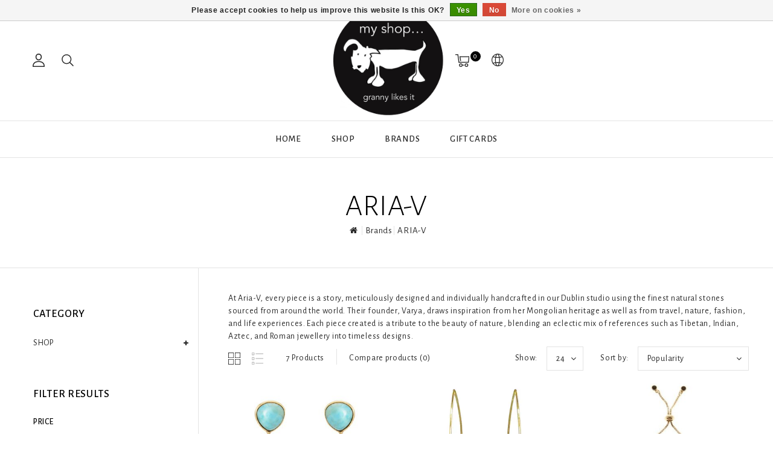

--- FILE ---
content_type: text/html;charset=utf-8
request_url: https://www.myshopgranny.com/brands/aria-v/
body_size: 12383
content:
<!DOCTYPE html>
<html lang="en">
   <head>
      <meta charset="utf-8"/>
<!-- [START] 'blocks/head.rain' -->
<!--

  (c) 2008-2026 Lightspeed Netherlands B.V.
  http://www.lightspeedhq.com
  Generated: 22-01-2026 @ 06:05:30

-->
<link rel="canonical" href="https://www.myshopgranny.com/brands/aria-v/"/>
<link rel="alternate" href="https://www.myshopgranny.com/index.rss" type="application/rss+xml" title="New products"/>
<link href="https://cdn.webshopapp.com/assets/cookielaw.css?2025-02-20" rel="stylesheet" type="text/css"/>
<meta name="robots" content="noodp,noydir"/>
<meta property="og:url" content="https://www.myshopgranny.com/brands/aria-v/?source=facebook"/>
<meta property="og:site_name" content="My Shop...granny likes it"/>
<meta property="og:title" content="ARIA-V | IRISH CRAFTED JEWELLERY | My Shop Granny Likes It"/>
<meta property="og:description" content="At Aria-V, every piece is a story, meticulously designed and individually handcrafted in our Dublin studio using the finest natural stones."/>
<!--[if lt IE 9]>
<script src="https://cdn.webshopapp.com/assets/html5shiv.js?2025-02-20"></script>
<![endif]-->
<!-- [END] 'blocks/head.rain' -->
      <title>ARIA-V | IRISH CRAFTED JEWELLERY | My Shop Granny Likes It - My Shop...granny likes it</title>
      <meta name="description" content="At Aria-V, every piece is a story, meticulously designed and individually handcrafted in our Dublin studio using the finest natural stones." />
      <meta name="keywords" content="jewellery,jewelry,handcrafted,handmade,design,irish,accessories,apparel,gift,her,earrings,necklaces,bracelets,rings,gold,aria-v,ariav,ireland,16k,plated,earrings,drop,drops,brass,gold,handmade,agate,druze,stones,metallic," />
      <meta http-equiv="X-UA-Compatible" content="IE=edge">
      <meta name="viewport" content="width=device-width, initial-scale=1.0">
      <meta name="apple-mobile-web-app-capable" content="yes">
      <meta name="apple-mobile-web-app-status-bar-style" content="black">
      <meta property="fb:app_id" content="966242223397117"/>
      <link rel="shortcut icon" href="https://cdn.webshopapp.com/shops/296291/themes/143465/v/790588/assets/favicon.ico?20211002154456" type="image/x-icon" />
      <link href='//fonts.googleapis.com/css?family=Alegreya%20Sans:400,500,300,600&display=swap'
rel='stylesheet' type='text/css'>
<link href='//fonts.googleapis.com/css?family=Alegreya%20Sans%20SC:400,500,300,600&display=swap' rel='stylesheet' type='text/css'>
      <link rel="shortcut icon" href="https://cdn.webshopapp.com/shops/296291/themes/143465/v/790588/assets/favicon.ico?20211002154456" type="image/x-icon" />
      <link rel="stylesheet" href="https://cdn.webshopapp.com/shops/296291/themes/143465/assets/bootstrap-min.css?2026010614083320210104112719" />
      <link rel="stylesheet" href="https://cdn.webshopapp.com/shops/296291/themes/143465/assets/style.css?2026010614083320210104112719" />
      <link rel="stylesheet" href="https://cdn.webshopapp.com/shops/296291/themes/143465/assets/settings.css?2026010614083320210104112719" />
      <link rel="stylesheet" href="https://cdn.webshopapp.com/assets/gui-2-0.css?2025-02-20" />
      <link rel="stylesheet" href="https://cdn.webshopapp.com/assets/gui-responsive-2-0.css?2025-02-20" />
      <link rel="stylesheet" href="https://cdn.webshopapp.com/shops/296291/themes/143465/assets/custom.css?2026010614083320210104112719" />
            <script src="https://cdn.webshopapp.com/assets/jquery-1-9-1.js?2025-02-20" charset="utf-8"></script>
      <script src="https://cdn.webshopapp.com/assets/jquery-ui-1-10-1.js?2025-02-20" ></script>
      <script src="https://cdn.webshopapp.com/shops/296291/themes/143465/assets/global.js?2026010614083320210104112719"></script>
      <script src="https://cdn.webshopapp.com/shops/296291/themes/143465/assets/bootstrap-min.js?2026010614083320210104112719"></script>
      <script src="https://cdn.webshopapp.com/assets/gui.js?2025-02-20" ></script>
      <script src="https://cdn.webshopapp.com/assets/gui-responsive-2-0.js?2025-02-20"></script>
      <script src="https://cdn.webshopapp.com/shops/296291/themes/143465/assets/share42.js?2026010614083320210104112719"></script>    
      <script src="https://cdn.webshopapp.com/shops/296291/themes/143465/assets/instagram-scripts-min.js?2026010614083320210104112719" type="text/javascript"></script>
      <!-- Templatemela Custom CSS -->
            <link href="https://cdn.webshopapp.com/shops/296291/themes/143465/assets/owl-carousel.css?2026010614083320210104112719" rel="stylesheet" type="text/css" />
      <link href="https://cdn.webshopapp.com/shops/296291/themes/143465/assets/owl-theme.css?2026010614083320210104112719" rel="stylesheet" type="text/css" />
      <link href="https://cdn.webshopapp.com/shops/296291/themes/143465/assets/owl-transitions.css?2026010614083320210104112719" rel="stylesheet" type="text/css" />
      <link href="https://cdn.webshopapp.com/shops/296291/themes/143465/assets/responsive.css?2026010614083320210104112719" rel="stylesheet" type="text/css" />
      <link href="https://cdn.webshopapp.com/shops/296291/themes/143465/assets/aos.css?2026010614083320210104112719" rel="stylesheet" type="text/css" />
            <link href="https://cdn.webshopapp.com/shops/296291/themes/143465/assets/simplemenu.css?2026010614083320210104112719" rel="stylesheet" type="text/css" />
            <link href="https://maxcdn.bootstrapcdn.com/font-awesome/4.7.0/css/font-awesome.min.css" rel="stylesheet" integrity="sha384-wvfXpqpZZVQGK6TAh5PVlGOfQNHSoD2xbE+QkPxCAFlNEevoEH3Sl0sibVcOQVnN" crossorigin="anonymous">
      <!-- Templatemela Custom JS -->
      <script src="https://cdn.webshopapp.com/shops/296291/themes/143465/assets/owl-carousel.js?2026010614083320210104112719"></script>
            <script src="https://cdn.webshopapp.com/shops/296291/themes/143465/assets/parallax-bg.js?2026010614083320210104112719" ></script>
                  <script src="https://cdn.webshopapp.com/shops/296291/themes/143465/assets/playfull.js?2026010614083320210104112719" ></script> 
      <script src="https://cdn.webshopapp.com/shops/296291/themes/143465/assets/treeview.js?2026010614083320210104112719" ></script>
      <script src="https://cdn.webshopapp.com/shops/296291/themes/143465/assets/bx-slider.js?2026010614083320210104112719" ></script>    
      <script src="https://www.youtube.com/iframe_api"></script>
      <script src="https://cdn.webshopapp.com/shops/296291/themes/143465/assets/custom.js?2026010614083320210104112719" ></script>
      <script src="https://cdn.webshopapp.com/shops/296291/themes/143465/assets/aos.js?2026010614083320210104112719" ></script>
      <script>
         function onYouTubeIframeAPIReady() {
           var player;
           player = new YT.Player('muteYouTubeVideoPlayer', {
             width: 1920,
             height: 1080,
             videoId: '', 								// YouTube Video ID
             playerVars: {
               autoplay: 1,       	 																	// Auto-play the video on load
               mute: 1,																							// Video mute
               controls: 1,        																	// Show pause/play buttons in player
               showinfo: 0,        																	// Hide the video title
               modestbranding: 1,  																	// Hide the Youtube Logo
               showVideoInformations: false,  												// shows video information
               loop: 1,            																	// Run the video in a loop
               playlist: '',            	// YouTube Video ID
               fs: 0,              																	// Hide the full screen button
               cc_load_policy: 0, 																		// Hide closed captions
               iv_load_policy: 3,  																	// Hide the Video Annotations
               autohide: 0       																 		// Hide video controls when playing
             }
           });
             $('#mute-toggle').on('click', function() {
             var mute_toggle = $(this);
             if(player.isMuted()){
                 player.unMute();
                 mute_toggle.html('<img height="30px" width="30px" src="[data-uri]" />');
             }
             else{
                 player.mute();
                 mute_toggle.html('<img height="30px" width="30px" src="[data-uri]" />');
             }
         });  
          }
         // Written by @labnol 
         $(document).ready(function(){
           if ($(window).width() >= 1700) {  
             var e = 10, //5  
              i = $(".main-navigation li.item"),
              o = i.slice(e, i.length);
              o.wrapAll('<li class="item sub hiden_menu"><ul>'), $(".hiden_menu").prepend('<a href="#" class="itemLink level-top">More</a>')
             }
         }); 
      </script>
            <script>
         function fixfooter(){
           if ($(window).width() > 991) {
              var he = $("footer").height() - 2;
             var demobar = $(".wsa-demobar").height();
             $('.home.style1 .content.home-none').css({ 'margin-bottom': he + "px" });
             $('.home.style1 .content.home-none,.style1 .content').css({ 'padding-bottom': demobar + "px" });
              $('.home.style1 footer,.style1 footer').css({ 'padding-bottom': demobar + "px" });
             var he = $(".home.style2 footer").height();
             $('.home.style2 .content.home-none').css({ 'margin-bottom': he + "px" });
             $('.home.style2 .content.home-none,.style2 .content').css({ 'padding-bottom': demobar + "px" });
              $('.home.style2 footer,.style2 footer').css({ 'padding-bottom': demobar + "px" });
             var he = $(".home.style3 footer").height();
             $('.home.style3 .content.home-none').css({ 'margin-bottom': he + "px"});
             $('.home.style3 .content.home-none,.style3 .content').css({ 'padding-bottom': demobar + "px" });
              $('.home.style3 footer,.style3 footer').css({ 'padding-bottom': demobar + "px" });
             
             var hei = $(".home.style1 .main-container.mainbanner.prlx-banner .flexslider img").height();
             var head = $(".style1 header").height();
             $('.home.style1 .main-content-wrapper.prlx-wrap').css({ 'margin-top': hei + "px" });
             $('.home.style1 .main-container.mainbanner.prlx-banner').css({'padding-top': head + "px" });
             $('.style1 .wrapper.prlx-wrap').css({ 'margin-top': head + "px" });
             var hei = $(".home.style2 .main-container.mainbanner.prlx-banner .flexslider img").height();
             var head = $(".style2 header").height();
             $('.home.style2 .main-content-wrapper.prlx-wrap').css({ 'margin-top': hei - head + "px" });
             var hei = $(".home.style3 .main-container.mainbanner.prlx-banner .flexslider img").height();
             var head = $(".style3 header").height();
             $('.home.style3 .main-content-wrapper.prlx-wrap').css({ 'margin-top': hei - head + "px" });
           } else {
             $('.home.style1 .content.home-none').css({ 'margin-bottom': 0 + "px" });
             $('.home.style1 .main-container.mainbanner.prlx-banner').css({'padding-top': 0 + "px" });
             $('.home.style2 .content.home-none').css({ 'margin-bottom': 0 + "px" });
             $('.home.style3 .content.home-none').css({ 'margin-bottom': 0 + "px" });
             
             $('.home.style1 .main-content-wrapper.prlx-wrap').css({ 'margin-top': 0 + "px" });
             $('.home.style2 .main-content-wrapper.prlx-wrap').css({ 'margin-top': 0 + "px" });
             $('.home.style3 .main-content-wrapper.prlx-wrap').css({ 'margin-top': 0 + "px" });
           }
           if ($(window).width() > 767) {
             var he1 = $(".home.style1 .framediv_inner .container").height();
             $('.home.style1 .main-container.brands').css({ 'margin-top': 0 + "px" });
           } else {
             var he1 = $(".home.style1 .framediv_inner .container").height();
             $('.home.style1 .main-container.brands').css({ 'margin-top': he1 + "px" });
           }
         }
         jQuery(window).load(function() {fixfooter()});
         jQuery(window).resize(function() {fixfooter()});
      </script> 
   </head>
   <body class="categorypage   style2">
                       
                  	<header class="header-fix">
         <input id="shop-url" value="https://www.myshopgranny.com/" type="hidden"/>
         <div class="navigation">
            <div class="align">
               <div class="header-top">
                  <div class="container">
                     <div class="header-left">
                        <div class="header-account"><div class="tm_headerlinks_inner"><div class="header-account-btn"></div><div class="account-contents"><ul><a href="https://www.myshopgranny.com/account/" title="Account" class="login header-link">
                                                                        Login/Register 
                                                                        </a><a href="https://www.myshopgranny.com/account/orders/" title="My orders" class="header-link">My orders</a><a href="https://www.myshopgranny.com/account/tickets/" title="My tickets" class="header-link">My tickets</a><a href="https://www.myshopgranny.com/account/wishlist/" title="My wishlist" class="header-wishlist-link">My wishlist 
                                    </a><a href="https://www.myshopgranny.com/compare/" title="Compare" class="header-link">Compare</a></ul></div></div></div><div class="header-search"><div class="header-search-btn"><i class="fa fa-search" aria-hidden="true"></i></div><form action="https://www.myshopgranny.com/search/" class="live-search" method="get" id="formSearch"><div class="header-search-inner"><input id="quick-search" type="text" name="q" autocomplete="off"  value=""  placeholder="Search"/><span onClick="$('#formSearch').submit();" title="Search" class="glyphicon glyphicon-search"></span><div class="header-close-btn"></div></div><div id="quick-result" class="prod-results"></div></form></div>                     </div>
                                          <div class="logo">
                        <a href="https://www.myshopgranny.com/" title="My Shop...granny likes it">
                        <img src="https://cdn.webshopapp.com/shops/296291/themes/143465/v/2757682/assets/logo.png?20251117160945" alt="My Shop...granny likes it" />
                        </a>
                     </div>
                                          <div class="header-right">
                        <div class="header-cart"><div class="header-cart-inner"><div class="header-cart-btn"></div><span class="cart">0</span></div><div class="contents"><div class="arrow"> Shopping cart </div><div class="empty-img"></div><span>You have no items in your cart</span><li class="item"><a class="itemLink" href="https://www.myshopgranny.com/buy-gift-card/" title="Gift cards">Gift cards</a></li></div></div><div class="header-lang-cur"><div class="header-lang-cur-inner burger"><i class="fa fa-cog" aria-hidden="true"></i></div><div class="lang-contents"><span class="lan-cur-close">Setting</span><div class=language_block><div class="language tui-language-en tui-language"><span class=title> Language</span><ul class=language_ul><li class="lan-active"><a class="flag en" title="English" lang="en" href="https://www.myshopgranny.com/go/brand/3829401">English</a><i class="fa fa-check" aria-hidden="true"></i></li></ul></div><div class=currency><span class=title> Currency</span><ul class=currencies_ul><li class="cur-active"><a href="https://www.myshopgranny.com/session/currency/eur/" rel=nofollow title="eur">eur</a><i class="fa fa-check" aria-hidden="true"></i></li><li class=""><a href="https://www.myshopgranny.com/session/currency/gbp/" rel=nofollow title="gbp">gbp</a></li><li class=""><a href="https://www.myshopgranny.com/session/currency/usd/" rel=nofollow title="usd">usd</a></li></ul></div></div></div></div>                     </div>
                  </div>
               </div>
               <nav id="menu" class="nonbounce desktop center">
                  <div class="nav-responsive" style="display: none;"><span><i class="fa fa-bars" aria-hidden="true"></i></span></div>
                  <ul class="vertical-nav main-navigation">
                     <li class="item home"><a href="https://www.myshopgranny.com/" class="itemLink" title="Home">Home</a></li>
                                                                                    <li class="item sub">
                        <a class="itemLink" href="https://www.myshopgranny.com/shop/" title="SHOP">SHOP</a>
                                                <ul class="subnav">
                                                      <li class="subitem-1">
                              <a class="subitemLink" href="https://www.myshopgranny.com/shop/new-in/" title="NEW IN">NEW IN</a>
                                                         </li>
                                                      <li class="subitem-1">
                              <a class="subitemLink" href="https://www.myshopgranny.com/shop/jewellery/" title="JEWELLERY">JEWELLERY</a>
                                                            <ul>
                                                                  <li class="subitem-2">
                                    <a class="subitemLink" href="https://www.myshopgranny.com/shop/jewellery/necklaces/" title="NECKLACES">NECKLACES</a>
                                 </li>
                                                                  <li class="subitem-2">
                                    <a class="subitemLink" href="https://www.myshopgranny.com/shop/jewellery/earrings/" title="EARRINGS">EARRINGS</a>
                                 </li>
                                                                  <li class="subitem-2">
                                    <a class="subitemLink" href="https://www.myshopgranny.com/shop/jewellery/bracelets/" title="BRACELETS">BRACELETS</a>
                                 </li>
                                                                  <li class="subitem-2">
                                    <a class="subitemLink" href="https://www.myshopgranny.com/shop/jewellery/rings/" title="RINGS">RINGS</a>
                                 </li>
                                                               </ul>
                                                         </li>
                                                      <li class="subitem-1">
                              <a class="subitemLink" href="https://www.myshopgranny.com/shop/homeware/" title="HOMEWARE">HOMEWARE</a>
                                                            <ul>
                                                                  <li class="subitem-2">
                                    <a class="subitemLink" href="https://www.myshopgranny.com/shop/homeware/ceramics/" title="CERAMICS">CERAMICS</a>
                                 </li>
                                                                  <li class="subitem-2">
                                    <a class="subitemLink" href="https://www.myshopgranny.com/shop/homeware/glass/" title="GLASS">GLASS</a>
                                 </li>
                                                                  <li class="subitem-2">
                                    <a class="subitemLink" href="https://www.myshopgranny.com/shop/homeware/wood/" title="WOOD">WOOD</a>
                                 </li>
                                                                  <li class="subitem-2">
                                    <a class="subitemLink" href="https://www.myshopgranny.com/shop/homeware/textiles/" title="TEXTILES">TEXTILES</a>
                                 </li>
                                                               </ul>
                                                         </li>
                                                      <li class="subitem-1">
                              <a class="subitemLink" href="https://www.myshopgranny.com/shop/cool-stuff/" title="COOL STUFF">COOL STUFF</a>
                                                            <ul>
                                                                  <li class="subitem-2">
                                    <a class="subitemLink" href="https://www.myshopgranny.com/shop/cool-stuff/paper-goods/" title="PAPER GOODS">PAPER GOODS</a>
                                 </li>
                                                                  <li class="subitem-2">
                                    <a class="subitemLink" href="https://www.myshopgranny.com/shop/cool-stuff/skincare/" title="SKINCARE">SKINCARE</a>
                                 </li>
                                                                  <li class="subitem-2">
                                    <a class="subitemLink" href="https://www.myshopgranny.com/shop/cool-stuff/socks/" title="SOCKS">SOCKS</a>
                                 </li>
                                                                  <li class="subitem-2">
                                    <a class="subitemLink" href="https://www.myshopgranny.com/shop/cool-stuff/gift-ideas/" title="GIFT IDEAS">GIFT IDEAS</a>
                                 </li>
                                                                  <li class="subitem-2">
                                    <a class="subitemLink" href="https://www.myshopgranny.com/shop/cool-stuff/bags/" title="BAGS">BAGS</a>
                                 </li>
                                                               </ul>
                                                         </li>
                                                      <li class="subitem-1">
                              <a class="subitemLink" href="https://www.myshopgranny.com/shop/artwork/" title="ARTWORK">ARTWORK</a>
                                                            <ul>
                                                                  <li class="subitem-2">
                                    <a class="subitemLink" href="https://www.myshopgranny.com/shop/artwork/prints/" title="PRINTS">PRINTS</a>
                                 </li>
                                                                  <li class="subitem-2">
                                    <a class="subitemLink" href="https://www.myshopgranny.com/shop/artwork/framed/" title="FRAMED">FRAMED</a>
                                 </li>
                                                               </ul>
                                                         </li>
                                                      <li class="subitem-1">
                              <a class="subitemLink" href="https://www.myshopgranny.com/shop/cards/" title="CARDS">CARDS</a>
                                                            <ul>
                                                                  <li class="subitem-2">
                                    <a class="subitemLink" href="https://www.myshopgranny.com/shop/cards/birthday/" title="BIRTHDAY">BIRTHDAY</a>
                                 </li>
                                                                  <li class="subitem-2">
                                    <a class="subitemLink" href="https://www.myshopgranny.com/shop/cards/wedding/" title="WEDDING">WEDDING</a>
                                 </li>
                                                                  <li class="subitem-2">
                                    <a class="subitemLink" href="https://www.myshopgranny.com/shop/cards/get-well/" title="GET WELL">GET WELL</a>
                                 </li>
                                                                  <li class="subitem-2">
                                    <a class="subitemLink" href="https://www.myshopgranny.com/shop/cards/new-home/" title="NEW HOME">NEW HOME</a>
                                 </li>
                                                                  <li class="subitem-2">
                                    <a class="subitemLink" href="https://www.myshopgranny.com/shop/cards/new-baby/" title="NEW BABY">NEW BABY</a>
                                 </li>
                                                                  <li class="subitem-2">
                                    <a class="subitemLink" href="https://www.myshopgranny.com/shop/cards/misc-cards/" title="MISC CARDS">MISC CARDS</a>
                                 </li>
                                                               </ul>
                                                         </li>
                                                   </ul>
                                             </li>
                                           
                                                                                    <li class="tm-brand item"><a class="itemLink" href="https://www.myshopgranny.com/brands/" title="Brands">Brands</a></li>
                                                         
                                                               <li class="item">
                        <a class="itemLink" href="https://www.myshopgranny.com/buy-gift-card/" title="Gift Cards" target="_blank">
                        Gift Cards
                        </a>
                     </li>
                                       </ul>
               </nav>
            </div>
         </div>
      </header>                 
                       
      <div class="wrapper prlx-wrap  leftsidebar">
                  <div class="page-title">
            <div class="col-sm-12 col-md-12 titles text-center">
                              <h1>ARIA-V</h1>
                           </div>
            <div class="col-sm-12 col-md-12 breadcrumbs text-center">
               <a class="home-bred" href="https://www.myshopgranny.com/" title="Home">Home</a>
                              <a href="https://www.myshopgranny.com/brands/">Brands</a>
                              <a href="https://www.myshopgranny.com/brands/aria-v/">ARIA-V</a>
                           </div>
         </div>
                  <div class="content 
            container remove-parallax">
                        <div class="cat-pro-wrap">
  <div class="col-md-2 sidebar">
      <div class="sidebar-box category">
  <h2>Category</h2>
  <div class="sidebox-content">
  <ul class="category-sidebox">
           <li><a href="https://www.myshopgranny.com/shop/" title="SHOP">SHOP 
                     </a>
            <ul>
                      <li ><a href="https://www.myshopgranny.com/shop/new-in/" title="NEW IN">NEW IN <span>(49)</span></a>
                      </li>
                      <li ><a href="https://www.myshopgranny.com/shop/jewellery/" title="JEWELLERY">JEWELLERY <span>(769)</span></a>
                          <ul>
                                <li><a href="https://www.myshopgranny.com/shop/jewellery/necklaces/" title="NECKLACES">NECKLACES 
                                       </a>
                  
                            
                </li>
                                <li><a href="https://www.myshopgranny.com/shop/jewellery/earrings/" title="EARRINGS">EARRINGS 
                                       </a>
                  
                            
                </li>
                                <li><a href="https://www.myshopgranny.com/shop/jewellery/bracelets/" title="BRACELETS">BRACELETS 
                                       </a>
                  
                            
                </li>
                                <li><a href="https://www.myshopgranny.com/shop/jewellery/rings/" title="RINGS">RINGS 
                                       </a>
                  
                            
                </li>
                              </ul>
                      </li>
                      <li ><a href="https://www.myshopgranny.com/shop/homeware/" title="HOMEWARE">HOMEWARE <span>(247)</span></a>
                          <ul>
                                <li><a href="https://www.myshopgranny.com/shop/homeware/ceramics/" title="CERAMICS">CERAMICS 
                                       </a>
                  
                            
                </li>
                                <li><a href="https://www.myshopgranny.com/shop/homeware/glass/" title="GLASS">GLASS 
                                       </a>
                  
                            
                </li>
                                <li><a href="https://www.myshopgranny.com/shop/homeware/wood/" title="WOOD">WOOD 
                                       </a>
                  
                            
                </li>
                                <li><a href="https://www.myshopgranny.com/shop/homeware/textiles/" title="TEXTILES">TEXTILES 
                                       </a>
                  
                            
                </li>
                              </ul>
                      </li>
                      <li ><a href="https://www.myshopgranny.com/shop/cool-stuff/" title="COOL STUFF">COOL STUFF <span>(260)</span></a>
                          <ul>
                                <li><a href="https://www.myshopgranny.com/shop/cool-stuff/paper-goods/" title="PAPER GOODS">PAPER GOODS 
                                       </a>
                  
                            
                </li>
                                <li><a href="https://www.myshopgranny.com/shop/cool-stuff/skincare/" title="SKINCARE">SKINCARE 
                                       </a>
                  
                            
                </li>
                                <li><a href="https://www.myshopgranny.com/shop/cool-stuff/socks/" title="SOCKS">SOCKS 
                                       </a>
                  
                            
                </li>
                                <li><a href="https://www.myshopgranny.com/shop/cool-stuff/gift-ideas/" title="GIFT IDEAS">GIFT IDEAS 
                                       </a>
                  
                            
                </li>
                                <li><a href="https://www.myshopgranny.com/shop/cool-stuff/bags/" title="BAGS">BAGS 
                                       </a>
                  
                            
                </li>
                              </ul>
                      </li>
                      <li ><a href="https://www.myshopgranny.com/shop/artwork/" title="ARTWORK">ARTWORK <span>(411)</span></a>
                          <ul>
                                <li><a href="https://www.myshopgranny.com/shop/artwork/prints/" title="PRINTS">PRINTS 
                                       </a>
                  
                            
                </li>
                                <li><a href="https://www.myshopgranny.com/shop/artwork/framed/" title="FRAMED">FRAMED 
                                       </a>
                  
                            
                </li>
                              </ul>
                      </li>
                      <li ><a href="https://www.myshopgranny.com/shop/cards/" title="CARDS">CARDS <span>(250)</span></a>
                          <ul>
                                <li><a href="https://www.myshopgranny.com/shop/cards/birthday/" title="BIRTHDAY">BIRTHDAY 
                                       </a>
                  
                            
                </li>
                                <li><a href="https://www.myshopgranny.com/shop/cards/wedding/" title="WEDDING">WEDDING 
                                       </a>
                  
                            
                </li>
                                <li><a href="https://www.myshopgranny.com/shop/cards/get-well/" title="GET WELL">GET WELL 
                                       </a>
                  
                            
                </li>
                                <li><a href="https://www.myshopgranny.com/shop/cards/new-home/" title="NEW HOME">NEW HOME 
                                       </a>
                  
                            
                </li>
                                <li><a href="https://www.myshopgranny.com/shop/cards/new-baby/" title="NEW BABY">NEW BABY 
                                       </a>
                  
                            
                </li>
                                <li><a href="https://www.myshopgranny.com/shop/cards/misc-cards/" title="MISC CARDS">MISC CARDS 
                                       </a>
                  
                            
                </li>
                              </ul>
                      </li>
                  </ul>
           </li>
      </ul>
  </div>
</div>

 
    
    <div class="sidebar-box sort">
    <h2>Filter results<i class="fa fa-filter" aria-hidden="true"></i></h2>
    <div class="side-filter">
      <div class="close-filter"></div>
    <form action="https://www.myshopgranny.com/brands/aria-v/" class="desktop-form-filters" method="get" id="filter_form">
        <input type="hidden" name="max" value="150" id="filter_form_max" />
    <input type="hidden" name="min" value="0" id="filter_form_min" /> 
    <div class="sidebox-content">
      <div class="sidebar-box-filter">
        <h4>Price</h4>
        <div class="sidebar-box-filter">
          <div class="sidebar-filter-slider">
            <div id="collection-filter-price"></div>
          </div>
          <div class="sidebar-filter-range clearfix">
            <div class="min">Min: €<span>0</span></div>
            <div class="max">Max: €<span>150</span></div>
          </div>
        </div>
              <div class="sidebar-box-filter brand">
          <h4>Brand</h4>
          <div class="sidebar-box-filter tui clearfix">
            <select name="brand">
                              <option value="0" selected="selected">All brands</option>
                              <option value="3829401">ARIA-V</option>
                          </select>
          </div>
        </div>
            
              
        
      </div>
      <div class="filter-button">
        <a class="apply-filters btn" href="javascript:;">Apply filters</a>
        <a class="clear-filters" href="https://www.myshopgranny.com/brands/aria-v/">Clear filters</a>
      </div>
    </div>
    </form>
      </div>
    </div>

	<div class="sidebar-box sorting">
  <form action="https://www.myshopgranny.com/brands/aria-v/" class="form-filters" method="get" id="filter_form1">
  <input type="hidden" name="sort" value="popular" id="filter_form_sort" />
    <h2 class="sort-title">Sort by <i class="fa fa-sort" aria-hidden="true"></i></h2>
		<select name="sort" onchange="$('#formSortModeLimit').submit();">
    	      	<option value="popular" selected="selected">Popularity</option>
    	      	<option value="newest">Newest products</option>
    	      	<option value="lowest">Lowest price</option>
    	      	<option value="highest">Highest price</option>
    	      	<option value="asc">Name ascending</option>
    	      	<option value="desc">Name descending</option>
    	  	</select>
  </form>
	</div>

<script type="text/javascript">
  $(function(){
    $('#filter_form input, #filter_form select').change(function(){
      if ($(window).width() < 768 && $(this).closest('form').hasClass('mobile-form-filters')) {
        
      } else {
      	$(this).closest('form').submit();
      }
    });
    
    $('#filter_form1 input, #filter_form1 select').change(function(){
      $(this).closest('form').submit();
    });
    
    if ($(window).width() < 768) {
    $("#collection-filter-price").slider({
      range: true,
      min: 0,
      max: 150,
      values: [0, 150],
      step: 1,
      slide: function( event, ui){
    $('.sidebar-filter-range .min span').html(ui.values[0]);
    $('.sidebar-filter-range .max span').html(ui.values[1]);
    
    $('#filter_form_min').val(ui.values[0]);
    $('#filter_form_max').val(ui.values[1]);
      $('.sidebar-box.sort .side-filter').addClass('open');
  		$('body').addClass('filter open');
  },
    stop: function(event, ui){
      $('.sidebar-box.sort .side-filter').addClass('open');
  		$('body').addClass('filter open');
    	/*$(this).closest('form').submit();*/
  }
    });
  } else {
    $("#collection-filter-price").slider({
      range: true,
      min: 0,
      max: 150,
      values: [0, 150],
      step: 1,
      slide: function( event, ui){
    $('.sidebar-filter-range .min span').html(ui.values[0]);
    $('.sidebar-filter-range .max span').html(ui.values[1]);
    
    $('#filter_form_min').val(ui.values[0]);
    $('#filter_form_max').val(ui.values[1]);
  },
    stop: function(event, ui){
    $(this).closest('form').submit();
  }
    });
  }
  });
  
    $('.apply-filters').on('click', function(e){
      e.preventDefault();
      $(this).closest('form').submit();
    });
</script>




  </div>
   <div class="col-sm-12 col-md-10 mainbar">
              <div class="clearfix"></div>
        <div class="category-content">
          <p>At Aria-V, every piece is a story, meticulously designed and individually handcrafted in our Dublin studio using the finest natural stones sourced from around the world. Their founder, Varya, draws inspiration from her Mongolian heritage as well as from travel, nature, fashion, and life experiences. Each piece created is a tribute to the beauty of nature, blending an eclectic mix of references such as Tibetan, Indian, Aztec, and Roman jewellery into timeless designs.</p>  
        </div>
           <div class="collection-options clearfix">
        <div class="collection-options-mode">
          <a href="https://www.myshopgranny.com/brands/aria-v/" class="button-grid icon icon-16 active">
            <span class="icon-icon icon-icon-grid"></span>
          </a>
          <a href="https://www.myshopgranny.com/brands/aria-v/?mode=list" class="button-list icon icon-16">
            <span class="icon-icon icon-icon-list"></span>
          </a>
        </div>
         <div class="collection-nav">
        <div class="collection-nav-total">7 Products</div>
      </div>
        <div class="collection-options-compare">
          <a href="https://www.myshopgranny.com/compare/" title="Compare products">Compare products (0)</a>
        </div>
        <div class="collection-options-sort">
          <span class="label">Sort by:</span>
          <div class="tui">
            <span>Popularity</span>
            <i class="fa fa-angle-down"></i>
            <ul class="sort-dropdown dropdown-menu">
                              <li><a href="https://www.myshopgranny.com/brands/aria-v/" title="Popularity">Popularity</a></li>
                              <li><a href="https://www.myshopgranny.com/brands/aria-v/?sort=newest" title="Newest products">Newest products</a></li>
                              <li><a href="https://www.myshopgranny.com/brands/aria-v/?sort=lowest" title="Lowest price">Lowest price</a></li>
                              <li><a href="https://www.myshopgranny.com/brands/aria-v/?sort=highest" title="Highest price">Highest price</a></li>
                              <li><a href="https://www.myshopgranny.com/brands/aria-v/?sort=asc" title="Name ascending">Name ascending</a></li>
                              <li><a href="https://www.myshopgranny.com/brands/aria-v/?sort=desc" title="Name descending">Name descending</a></li>
                          </ul>
          </div>
        </div>
                <div class="collection-options-limit">
          <span class="label">Show:</span>
          <div class="tui">
            <span>24</span>
            <i class="fa fa-angle-down"></i>
            <ul class="limit-dropdown dropdown-menu">
                              <li><a href="https://www.myshopgranny.com/brands/aria-v/?limit=3" title="3">3</a></li>
                              <li><a href="https://www.myshopgranny.com/brands/aria-v/?limit=6" title="6">6</a></li>
                              <li><a href="https://www.myshopgranny.com/brands/aria-v/?limit=9" title="9">9</a></li>
                              <li><a href="https://www.myshopgranny.com/brands/aria-v/?limit=12" title="12">12</a></li>
                              <li><a href="https://www.myshopgranny.com/brands/aria-v/?limit=15" title="15">15</a></li>
                              <li><a href="https://www.myshopgranny.com/brands/aria-v/?limit=18" title="18">18</a></li>
                          </ul>
          </div>
        </div>
              </div>
     <div class="active-filters-box"><form action="https://www.myshopgranny.com/brands/aria-v/" class="desktop-form-filters" method="get" id="filter_form2"><div class="active-filters"></div></form><script>
            $('.active-filters-box .filters-label').insertBefore('.active-filters-box .active-filters');
              $('#filter_form2 input').change(function(){
     					 $(this).closest('form').submit();
    					});
            </script></div>      <div id="collectionProductsContainer">
           <ul class="products products-grid clearfix">
                                <li class="tm-secondpro product product-block col-xs-6 col-sm-6 col-md-4"  data-url="https://www.myshopgranny.com/ani-earrings.html"  data-img-settings="372x476x1" >
            
       <div class="product-block-inner">
         <div class="image-wrap">
             <div class="image-hover">
               <a class="image"  href="https://www.myshopgranny.com/ani-earrings.html" title="ARIA-V Ani Earrings"> 
                                                  
                                                                                                            <img  src="https://cdn.webshopapp.com/shops/296291/files/380842178/372x476x1/aria-v-ani-earrings.jpg" width="372" height="476" alt="ARIA-V Ani Earrings" title="ARIA-V Ani Earrings" />
                                     		<div class="sec-img"></div>                                     </a>
            </div>
            <div class="info">
              <div class="product-info-block product-desc">
                <a href="https://www.myshopgranny.com/ani-earrings.html" title="ARIA-V Ani Earrings" class="title">
              Ani Earrings             </a>
              <div class="price">     
                €117,00
                 
               
                             </div>
           
               
            
            <div class="product-block-hover">
            <div class="rating"><div class="stars"><i class="fa fa-star off"></i><i class="fa fa-star off"></i><i class="fa fa-star off"></i><i class="fa fa-star off"></i><i class="fa fa-star off"></i></div></div>         		
          <div class="product-block-hover-bottom">
            <a href="https://www.myshopgranny.com/cart/add/250564125/" class="cart product-icon" title="Add to cart"><span>Add to cart</span></a>
            <a href="https://www.myshopgranny.com/account/wishlistAdd/125891246/?variant_id=250564125" class="button-wishlist product-icon" title="Add to wishlist"></a>
            <a href="https://www.myshopgranny.com/compare/add/250564125/" class="button-compare product-icon" title="Add to comparison"></a>
          </div> 
                </div>
           </div>
       </div>
          </div>  
      </div>
        </li>
                            <li class="tm-secondpro product product-block col-xs-6 col-sm-6 col-md-4"  data-url="https://www.myshopgranny.com/gigi-drop-earrings.html"  data-img-settings="372x476x1" >
            
       <div class="product-block-inner">
         <div class="image-wrap">
             <div class="image-hover">
               <a class="image"  href="https://www.myshopgranny.com/gigi-drop-earrings.html" title="ARIA-V Gigi Drop Earrings"> 
                                                  
                                                                                                            <img  src="https://cdn.webshopapp.com/shops/296291/files/466949438/372x476x1/aria-v-gigi-drop-earrings.jpg" width="372" height="476" alt="ARIA-V Gigi Drop Earrings" title="ARIA-V Gigi Drop Earrings" />
                                     		<div class="sec-img"></div>                                     </a>
            </div>
            <div class="info">
              <div class="product-info-block product-desc">
                <a href="https://www.myshopgranny.com/gigi-drop-earrings.html" title="ARIA-V Gigi Drop Earrings" class="title">
              Gigi Drop Earrings             </a>
              <div class="price">     
                €79,00
                 
               
                             </div>
           
               
            
            <div class="product-block-hover">
            <div class="rating"><div class="stars"><i class="fa fa-star off"></i><i class="fa fa-star off"></i><i class="fa fa-star off"></i><i class="fa fa-star off"></i><i class="fa fa-star off"></i></div></div>         		
          <div class="product-block-hover-bottom">
            <a href="https://www.myshopgranny.com/cart/add/306395739/" class="cart product-icon" title="Add to cart"><span>Add to cart</span></a>
            <a href="https://www.myshopgranny.com/account/wishlistAdd/154222645/?variant_id=306395739" class="button-wishlist product-icon" title="Add to wishlist"></a>
            <a href="https://www.myshopgranny.com/compare/add/306395739/" class="button-compare product-icon" title="Add to comparison"></a>
          </div> 
                </div>
           </div>
       </div>
          </div>  
      </div>
        </li>
                            <li class="tm-secondpro product product-block col-xs-6 col-sm-6 col-md-4"  data-url="https://www.myshopgranny.com/juno-bracelet.html"  data-img-settings="372x476x1" >
            
       <div class="product-block-inner">
         <div class="image-wrap">
             <div class="image-hover">
               <a class="image"  href="https://www.myshopgranny.com/juno-bracelet.html" title="ARIA-V Juno Bracelet"> 
                                                  
                                                                                                            <img  src="https://cdn.webshopapp.com/shops/296291/files/380841752/372x476x1/aria-v-juno-bracelet.jpg" width="372" height="476" alt="ARIA-V Juno Bracelet" title="ARIA-V Juno Bracelet" />
                                     		<div class="sec-img"></div>                                     </a>
            </div>
            <div class="info">
              <div class="product-info-block product-desc">
                <a href="https://www.myshopgranny.com/juno-bracelet.html" title="ARIA-V Juno Bracelet" class="title">
              Juno Bracelet             </a>
              <div class="price">     
                €75,00
                 
               
                             </div>
           
               
            
            <div class="product-block-hover">
            <div class="rating"><div class="stars"><i class="fa fa-star off"></i><i class="fa fa-star off"></i><i class="fa fa-star off"></i><i class="fa fa-star off"></i><i class="fa fa-star off"></i></div></div>         		
          <div class="product-block-hover-bottom">
            <a href="https://www.myshopgranny.com/cart/add/250563891/" class="cart product-icon" title="Add to cart"><span>Add to cart</span></a>
            <a href="https://www.myshopgranny.com/account/wishlistAdd/125891090/?variant_id=250563891" class="button-wishlist product-icon" title="Add to wishlist"></a>
            <a href="https://www.myshopgranny.com/compare/add/250563891/" class="button-compare product-icon" title="Add to comparison"></a>
          </div> 
                </div>
           </div>
       </div>
          </div>  
      </div>
        </li>
                            <li class="tm-secondpro product product-block col-xs-6 col-sm-6 col-md-4"  data-url="https://www.myshopgranny.com/coco-bracelet.html"  data-img-settings="372x476x1" >
            
       <div class="product-block-inner">
         <div class="image-wrap">
             <div class="image-hover">
               <a class="image"  href="https://www.myshopgranny.com/coco-bracelet.html" title="ARIA-V Coco Bracelet"> 
                                                  
                                                                                                            <img  src="https://cdn.webshopapp.com/shops/296291/files/417414238/372x476x1/aria-v-coco-bracelet.jpg" width="372" height="476" alt="ARIA-V Coco Bracelet" title="ARIA-V Coco Bracelet" />
                                     		<div class="sec-img"></div>                                     </a>
            </div>
            <div class="info">
              <div class="product-info-block product-desc">
                <a href="https://www.myshopgranny.com/coco-bracelet.html" title="ARIA-V Coco Bracelet" class="title">
              Coco Bracelet             </a>
              <div class="price">     
                €74,00
                 
               
                             </div>
           
               
            
            <div class="product-block-hover">
            <div class="rating"><div class="stars"><i class="fa fa-star off"></i><i class="fa fa-star off"></i><i class="fa fa-star off"></i><i class="fa fa-star off"></i><i class="fa fa-star off"></i></div></div>         		
          <div class="product-block-hover-bottom">
            <a href="https://www.myshopgranny.com/cart/add/275378162/" class="cart product-icon" title="Add to cart"><span>Add to cart</span></a>
            <a href="https://www.myshopgranny.com/account/wishlistAdd/139358192/?variant_id=275378162" class="button-wishlist product-icon" title="Add to wishlist"></a>
            <a href="https://www.myshopgranny.com/compare/add/275378162/" class="button-compare product-icon" title="Add to comparison"></a>
          </div> 
                </div>
           </div>
       </div>
          </div>  
      </div>
        </li>
                            <li class="tm-secondpro product product-block col-xs-6 col-sm-6 col-md-4"  data-url="https://www.myshopgranny.com/turquoise-drop-earrings.html"  data-img-settings="372x476x1" >
            
       <div class="product-block-inner">
         <div class="image-wrap">
             <div class="image-hover">
               <a class="image"  href="https://www.myshopgranny.com/turquoise-drop-earrings.html" title="ARIA-V Turquoise Drop Earrings"> 
                                                  
                                                                                                            <img  src="https://cdn.webshopapp.com/shops/296291/files/457706081/372x476x1/aria-v-turquoise-drop-earrings.jpg" width="372" height="476" alt="ARIA-V Turquoise Drop Earrings" title="ARIA-V Turquoise Drop Earrings" />
                                     		<div class="sec-img"></div>                                     </a>
            </div>
            <div class="info">
              <div class="product-info-block product-desc">
                <a href="https://www.myshopgranny.com/turquoise-drop-earrings.html" title="ARIA-V Turquoise Drop Earrings" class="title">
              Turquoise Drop Earrings             </a>
              <div class="price">     
                €72,00
                 
               
                             </div>
           
               
            
            <div class="product-block-hover">
            <div class="rating"><div class="stars"><i class="fa fa-star off"></i><i class="fa fa-star off"></i><i class="fa fa-star off"></i><i class="fa fa-star off"></i><i class="fa fa-star off"></i></div></div>         		
          <div class="product-block-hover-bottom">
            <a href="https://www.myshopgranny.com/cart/add/300866580/" class="cart product-icon" title="Add to cart"><span>Add to cart</span></a>
            <a href="https://www.myshopgranny.com/account/wishlistAdd/151596468/?variant_id=300866580" class="button-wishlist product-icon" title="Add to wishlist"></a>
            <a href="https://www.myshopgranny.com/compare/add/300866580/" class="button-compare product-icon" title="Add to comparison"></a>
          </div> 
                </div>
           </div>
       </div>
          </div>  
      </div>
        </li>
                            <li class="tm-secondpro product product-block col-xs-6 col-sm-6 col-md-4"  data-url="https://www.myshopgranny.com/aurora-earrings.html"  data-img-settings="372x476x1" >
            
       <div class="product-block-inner">
         <div class="image-wrap">
             <div class="image-hover">
               <a class="image"  href="https://www.myshopgranny.com/aurora-earrings.html" title="ARIA-V Aurora Earrings"> 
                                                  
                                                                                                            <img  src="https://cdn.webshopapp.com/shops/296291/files/433483709/372x476x1/aria-v-aurora-earrings.jpg" width="372" height="476" alt="ARIA-V Aurora Earrings" title="ARIA-V Aurora Earrings" />
                                     		<div class="sec-img"></div>                                     </a>
            </div>
            <div class="info">
              <div class="product-info-block product-desc">
                <a href="https://www.myshopgranny.com/aurora-earrings.html" title="ARIA-V Aurora Earrings" class="title">
              Aurora Earrings             </a>
              <div class="price">     
                €72,00
                 
               
                             </div>
           
               
            
            <div class="product-block-hover">
            <div class="rating"><div class="stars"><i class="fa fa-star off"></i><i class="fa fa-star off"></i><i class="fa fa-star off"></i><i class="fa fa-star off"></i><i class="fa fa-star off"></i></div></div>         		
          <div class="product-block-hover-bottom">
            <a href="https://www.myshopgranny.com/cart/add/284529172/" class="cart product-icon" title="Add to cart"><span>Add to cart</span></a>
            <a href="https://www.myshopgranny.com/account/wishlistAdd/144172349/?variant_id=284529172" class="button-wishlist product-icon" title="Add to wishlist"></a>
            <a href="https://www.myshopgranny.com/compare/add/284529172/" class="button-compare product-icon" title="Add to comparison"></a>
          </div> 
                </div>
           </div>
       </div>
          </div>  
      </div>
        </li>
                            <li class="tm-secondpro product product-block col-xs-6 col-sm-6 col-md-4"  data-url="https://www.myshopgranny.com/amazonite-drop-bracelet.html"  data-img-settings="372x476x1" >
            
       <div class="product-block-inner">
         <div class="image-wrap">
             <div class="image-hover">
               <a class="image"  href="https://www.myshopgranny.com/amazonite-drop-bracelet.html" title="ARIA-V Amazonite Drop Bracelet"> 
                                                  
                                                                                                            <img  src="https://cdn.webshopapp.com/shops/296291/files/417088046/372x476x1/aria-v-amazonite-drop-bracelet.jpg" width="372" height="476" alt="ARIA-V Amazonite Drop Bracelet" title="ARIA-V Amazonite Drop Bracelet" />
                                     		<div class="sec-img"></div>                                     </a>
            </div>
            <div class="info">
              <div class="product-info-block product-desc">
                <a href="https://www.myshopgranny.com/amazonite-drop-bracelet.html" title="ARIA-V Amazonite Drop Bracelet" class="title">
              Amazonite Drop Bracelet             </a>
              <div class="price">     
                €68,00
                 
               
                             </div>
           
               
            
            <div class="product-block-hover">
            <div class="rating"><div class="stars"><i class="fa fa-star off"></i><i class="fa fa-star off"></i><i class="fa fa-star off"></i><i class="fa fa-star off"></i><i class="fa fa-star off"></i></div></div>         		
          <div class="product-block-hover-bottom">
            <a href="https://www.myshopgranny.com/cart/add/275101910/" class="cart product-icon" title="Add to cart"><span>Add to cart</span></a>
            <a href="https://www.myshopgranny.com/account/wishlistAdd/139193557/?variant_id=275101910" class="button-wishlist product-icon" title="Add to wishlist"></a>
            <a href="https://www.myshopgranny.com/compare/add/275101910/" class="button-compare product-icon" title="Add to comparison"></a>
          </div> 
                </div>
           </div>
       </div>
          </div>  
      </div>
        </li>
            </ul>

<!--<div class="clearfix"></div>-->
      </div>
                        <div class="collection-pagination">
              <div class="info">Page 1 of 1</div>
                <ul>
                                                                                            <li class="number active"><a href="https://www.myshopgranny.com/brands/aria-v/">1</a></li>
                                                                                </ul>
              <div class="clear"></div>
            </div>
        </div>
</div>         </div>
        
         <footer>
                        <div class="footer-top">
               <div class="container">
                  <div class="row">
                                          <div class="newsletter-box">
  <div class="newsletter">
    <span class="title">Sign Up Newsletter</span>
      <form id="formNewsletter" action="https://www.myshopgranny.com/account/newsletter/" method="post">
        <input type="hidden" name="key" value="c9137bd2f55527ff795e202b35894e80" />
        <input type="text" name="email" id="formNewsletterEmail" value="" placeholder="Enter your email address"/>
        <a class="email-send btn" href="#" onclick="$('#formNewsletter').submit(); return false;" title="Subscribe" ><span>Subscribe</span></a>
      </form>
  </div>
</div>                                                            </div>
               </div>
            </div>
                        <div class="footer-middle">
               <div class="container">
                  <div class="links row">
                     <div class="col-xs-12 col-sm-12 col-md-3 link-block">
                        <strong>Customer service</strong>
                        <div class="list">
                           <ul class="no-underline no-list-style">
                                                                                          <li><a href="https://www.myshopgranny.com/service/about/" title="about us" >about us</a>
                              </li>
                                                                                                                        <li><a href="https://www.myshopgranny.com/service/shipping-returns/" title="shipping &amp; returns" >shipping &amp; returns</a>
                              </li>
                                                                                                                        <li><a href="https://www.myshopgranny.com/service/" title="customer support" >customer support</a>
                              </li>
                                                                                       </ul>
                        </div>
                     </div>
                     <div class="col-xs-12 col-sm-12 col-md-3 link-block">
                        <strong>Products</strong>
                        <div class="list">
                           <ul>
                              <li><a href="https://www.myshopgranny.com/collection/" title="All products">All products</a></li>
                              <li><a href="https://www.myshopgranny.com/collection/?sort=newest" title="New products">New products</a></li>
                              <li><a href="https://www.myshopgranny.com/collection/offers/" title="Offers">Offers</a></li>
                                                            <li><a href="https://www.myshopgranny.com/brands/" title="Brands">Brands</a></li>
                                                                                          <li><a href="https://www.myshopgranny.com/index.rss" title="RSS feed">RSS feed</a></li>
                           </ul>
                        </div>
                     </div>
                     <div class="col-xs-12 col-sm-12 col-md-3 link-block">
                        <strong>
                                                My account
                                                </strong>
                        <div class="list">
                           <ul>
                                                            <li><a href="https://www.myshopgranny.com/account/" title="Register">Register</a></li>
                                                            <li><a href="https://www.myshopgranny.com/account/orders/" title="My orders">My orders</a></li>
                                                            <li><a href="https://www.myshopgranny.com/account/wishlist/" title="My wishlist" class="header-link">My wishlist 
                                 </a>
                              </li>
                                                         </ul>
                        </div>
                     </div>
                     <div class="col-xs-12 col-sm-12 col-md-3 link-block">
                        <strong>my shop...granny likes it </strong>
                        <div class="list">
                           <span class="contact-description"><i class="fa fa-map-marker" aria-hidden="true"></i>29/31 Upper Abbeygate Street , Galway,  Ireland</span>                                                      <div class="contact">
                              <i class="fa fa-phone" aria-hidden="true"></i>00 353 (0) 91 534877
                           </div>
                                                                                 <div class="contact">
                              <i class="fa fa-envelope" aria-hidden="true"></i><a href="/cdn-cgi/l/email-protection#c8a0ada4a4a788a5b1bba0a7b8afbaa9a6a6b1e6aba7a5" title="Email"><span class="__cf_email__" data-cfemail="f39b969f9f9cb39e8a809b9c839481929d9d8add909c9e">[email&#160;protected]</span></a>
                           </div>
                                                   </div>
                                             </div>
                            </div>
        </div>
        </div>
        <div class="copyright-payment">
          <div class="container">
            <div class="row">
              <div class="copyright col-md-12 text-center">
                © Copyright 2026 My Shop...granny likes it 
                                - Powered by
                                <a href="http://www.lightspeedhq.com" title="Lightspeed" target="_blank">Lightspeed</a>
                                                              </div>
                            <div class="payments col-md-12 text-center">
                                <a href="https://www.myshopgranny.com/service/payment-methods/" title="Payment methods">
                  <img src="https://cdn.webshopapp.com/assets/icon-payment-creditcard.png?2025-02-20" alt="Credit Card" />
                </a>
                                <a href="https://www.myshopgranny.com/service/payment-methods/" title="Payment methods">
                  <img src="https://cdn.webshopapp.com/assets/icon-payment-mastercard.png?2025-02-20" alt="MasterCard" />
                </a>
                                <a href="https://www.myshopgranny.com/service/payment-methods/" title="Payment methods">
                  <img src="https://cdn.webshopapp.com/assets/icon-payment-visa.png?2025-02-20" alt="Visa" />
                </a>
                                <a href="https://www.myshopgranny.com/service/payment-methods/" title="Payment methods">
                  <img src="https://cdn.webshopapp.com/assets/icon-payment-digitalwallet.png?2025-02-20" alt="Digital Wallet" />
                </a>
                                <a href="https://www.myshopgranny.com/service/payment-methods/" title="Payment methods">
                  <img src="https://cdn.webshopapp.com/assets/icon-payment-debitcredit.png?2025-02-20" alt="Debit or Credit Card" />
                </a>
                                </div>
                          </div>
          </div>
        </div>      </footer>
        
      <a class="scrollup" href="#"><i class="fa fa-angle-up"></i></a>
    </div>
    <!-- [START] 'blocks/body.rain' -->
<script data-cfasync="false" src="/cdn-cgi/scripts/5c5dd728/cloudflare-static/email-decode.min.js"></script><script>
(function () {
  var s = document.createElement('script');
  s.type = 'text/javascript';
  s.async = true;
  s.src = 'https://www.myshopgranny.com/services/stats/pageview.js';
  ( document.getElementsByTagName('head')[0] || document.getElementsByTagName('body')[0] ).appendChild(s);
})();
</script>
  
<!-- Global site tag (gtag.js) - Google Analytics -->
<script async src="https://www.googletagmanager.com/gtag/js?id=G-D5N8TVHNF5"></script>
<script>
    window.dataLayer = window.dataLayer || [];
    function gtag(){dataLayer.push(arguments);}

        gtag('consent', 'default', {"ad_storage":"denied","ad_user_data":"denied","ad_personalization":"denied","analytics_storage":"denied","region":["AT","BE","BG","CH","GB","HR","CY","CZ","DK","EE","FI","FR","DE","EL","HU","IE","IT","LV","LT","LU","MT","NL","PL","PT","RO","SK","SI","ES","SE","IS","LI","NO","CA-QC"]});
    
    gtag('js', new Date());
    gtag('config', 'G-D5N8TVHNF5', {
        'currency': 'EUR',
                'country': 'IE'
    });

        gtag('event', 'view_item_list', {"items":[{"item_id":250564125,"item_name":"Ani Earrings","currency":"EUR","item_brand":"ARIA-V","item_variant":"Default","price":117,"quantity":1,"item_category":"JEWELLERY","item_category2":"EARRINGS","item_category3":"SHOP"},{"item_id":306395739,"item_name":"Gigi Drop Earrings","currency":"EUR","item_brand":"ARIA-V","item_variant":"Default","price":79,"quantity":1,"item_category":"JEWELLERY","item_category2":"EARRINGS","item_category3":"SHOP"},{"item_id":250563891,"item_name":"Juno Bracelet","currency":"EUR","item_brand":"ARIA-V","item_variant":"Default","price":75,"quantity":1,"item_category":"JEWELLERY","item_category2":"BRACELETS","item_category3":"SHOP"},{"item_id":275378162,"item_name":"Coco Bracelet","currency":"EUR","item_brand":"ARIA-V","item_variant":"Default","price":74,"quantity":1,"item_category":"JEWELLERY","item_category2":"BRACELETS","item_category3":"SHOP"},{"item_id":300866580,"item_name":"Turquoise Drop Earrings","currency":"EUR","item_brand":"ARIA-V","item_variant":"Default","price":72,"quantity":1,"item_category":"JEWELLERY","item_category2":"EARRINGS","item_category3":"SHOP"},{"item_id":284529172,"item_name":"Aurora Earrings","currency":"EUR","item_brand":"ARIA-V","item_variant":"Default","price":72,"quantity":1,"item_category":"JEWELLERY","item_category2":"EARRINGS","item_category3":"SHOP"},{"item_id":275101910,"item_name":"Amazonite Drop Bracelet","currency":"EUR","item_brand":"ARIA-V","item_variant":"Default","price":68,"quantity":1,"item_category":"JEWELLERY","item_category2":"EARRINGS","item_category3":"SHOP"}]});
    </script>
<script>
(function () {
  var s = document.createElement('script');
  s.type = 'text/javascript';
  s.async = true;
  s.src = 'https://chimpstatic.com/mcjs-connected/js/users/4184edcc2c8c51195a81cb46c/4ec2e5651ed895a44ce6c9e62.js';
  ( document.getElementsByTagName('head')[0] || document.getElementsByTagName('body')[0] ).appendChild(s);
})();
</script>
<script>
(function () {
  var s = document.createElement('script');
  s.type = 'text/javascript';
  s.async = true;
  s.src = 'https://chimpstatic.com/mcjs-connected/js/users/4184edcc2c8c51195a81cb46c/186a012d0375715649fabf4f3.js';
  ( document.getElementsByTagName('head')[0] || document.getElementsByTagName('body')[0] ).appendChild(s);
})();
</script>
<script>
(function () {
  var s = document.createElement('script');
  s.type = 'text/javascript';
  s.async = true;
  s.src = 'https://chimpstatic.com/mcjs-connected/js/users/4184edcc2c8c51195a81cb46c/c2f9419f80fa98957a40c7e1c.js';
  ( document.getElementsByTagName('head')[0] || document.getElementsByTagName('body')[0] ).appendChild(s);
})();
</script>
  <div class="wsa-cookielaw">
            Please accept cookies to help us improve this website Is this OK?
      <a href="https://www.myshopgranny.com/cookielaw/optIn/" class="wsa-cookielaw-button wsa-cookielaw-button-green" rel="nofollow" title="Yes">Yes</a>
      <a href="https://www.myshopgranny.com/cookielaw/optOut/" class="wsa-cookielaw-button wsa-cookielaw-button-red" rel="nofollow" title="No">No</a>
      <a href="https://www.myshopgranny.com/service/privacy-policy/" class="wsa-cookielaw-link" rel="nofollow" title="More on cookies">More on cookies &raquo;</a>
      </div>
<!-- [END] 'blocks/body.rain' -->
          <script>
        AOS.init({duration: 10, once: true});
      </script>
                    <script>
        if ($(window).width() > 991) {
          $(window).scroll(function(){
            var curentPosition = Math.round($(this).scrollTop());
            console.log(curentPosition);
            $('.mainbanner.prlx-banner #slider .item-content').css({
              'transform': 'translate(0px, -' + (curentPosition / 3) + '%)'
            });
					});
        }
    	</script>
      <script>
        if ($(window).width() > 991) {
        var bannercontent = $('.mainbanner.prlx-banner #slider .item-content');
          var banner = $('.main-container.mainbanner.prlx-banner');
          var range = 200;
          $(window).on('scroll', function () {
            var scrollTop = $(this).scrollTop(),
                height = banner.outerHeight(),
                offset = height / 1.09,
                calc = 1 - (scrollTop - offset + range) / range;
            bannercontent.css({ 'opacity': calc });
            if (calc > '1') {
              bannercontent.css({ 'opacity': 1 });
            } else if ( calc < '0' ) {
              bannercontent.css({ 'opacity': 0 });
            }
          });
        	}
        </script>
                  </body>
</html>

--- FILE ---
content_type: text/css; charset=UTF-8
request_url: https://cdn.webshopapp.com/shops/296291/themes/143465/assets/custom.css?2026010614083320210104112719
body_size: 392
content:
/* 20251201145601 - v2 */
.gui,
.gui-block-linklist li a {
  color: #292929;
}

.gui-page-title,
.gui a.gui-bold,
.gui-block-subtitle,
.gui-table thead tr th,
.gui ul.gui-products li .gui-products-title a,
.gui-form label,
.gui-block-title.gui-dark strong,
.gui-block-title.gui-dark strong a,
.gui-content-subtitle {
  color: #000000;
}

.gui-block-inner strong {
  color: #848484;
}

.gui a {
  color: #292929;
}

.gui-input.gui-focus,
.gui-text.gui-focus,
.gui-select.gui-focus {
  border-color: #292929;
  box-shadow: 0 0 2px #292929;
}

.gui-select.gui-focus .gui-handle {
  border-color: #292929;
}

.gui-block,
.gui-block-title,
.gui-buttons.gui-border,
.gui-block-inner,
.gui-image {
  border-color: #6c6363;
}

.gui-block-title {
  color: #333333;
  background-color: #ffffff;
}

.gui-content-title {
  color: #333333;
}

.gui-form .gui-field .gui-description span {
  color: #292929;
}

.gui-block-inner {
  background-color: #f4f4f4;
}

.gui-block-option {
  border-color: #e8e7e7;
  background-color: #f7f7f7;
}

.gui-block-option-block {
  border-color: #e8e7e7;
}

.gui-block-title strong {
  color: #333333;
}

.gui-line,
.gui-cart-sum .gui-line {
  background-color: #bcb8b8;
}

.gui ul.gui-products li {
  border-color: #d2d0d0;
}

.gui-block-subcontent,
.gui-content-subtitle {
  border-color: #d2d0d0;
}

.gui-faq,
.gui-login,
.gui-password,
.gui-register,
.gui-review,
.gui-sitemap,
.gui-block-linklist li,
.gui-table {
  border-color: #d2d0d0;
}

.gui-block-content .gui-table {
  border-color: #e8e7e7;
}

.gui-table thead tr th {
  border-color: #bcb8b8;
  background-color: #f7f7f7;
}

.gui-table tbody tr td {
  border-color: #e8e7e7;
}

.gui a.gui-button-large,
.gui a.gui-button-small {
  border-color: #ffffff;
  color: #ffffff;
  background-color: #080808;
}

.gui a.gui-button-large.gui-button-action,
.gui a.gui-button-small.gui-button-action {
  border-color: #6c6363;
  color: #000000;
  background-color: #ffffff;
}

.gui a.gui-button-large:active,
.gui a.gui-button-small:active {
  background-color: #060606;
  border-color: #cccccc;
}

.gui a.gui-button-large.gui-button-action:active,
.gui a.gui-button-small.gui-button-action:active {
  background-color: #cccccc;
  border-color: #564f4f;
}

.gui-input,
.gui-text,
.gui-select,
.gui-number {
  border-color: #6c6363;
  background-color: #ffffff;
}

.gui-select .gui-handle,
.gui-number .gui-handle {
  border-color: #6c6363;
}

.gui-number .gui-handle a {
  background-color: #ffffff;
}

.gui-input input,
.gui-number input,
.gui-text textarea,
.gui-select .gui-value {
  color: #000000;
}

.gui-progressbar {
  background-color: #a19d9d;
}

/* custom */
/* Raymund Malazarte | 11-09-2021 | Ticket# 2267341 | Change active tab and brands text color, hide video and blog section*/ 
.style2 #product-tabs .tab ul li.active a, #product-tabs .tab ul li:hover a {
    color: #9E9D99 !important;
}

.style2 #product-tabs .tab ul li.active a, #product-tabs .tab ul li:hover a {
    color: #9E9D99 !important;
}

.vertical.center.video-cms.mainbanner.tutorial__hover.relative.inline-block {
	display: none !important;
}

.main-container.tutorial-blog {
  display: none !important;
}

span.title {
  color: black !important;
}
/* Raymund Malazarte | 11-09-2021 | Ticket# 2267341 | Change active tab and brands text color, hide video and blog section | END*/ 


--- FILE ---
content_type: text/javascript;charset=utf-8
request_url: https://www.myshopgranny.com/services/stats/pageview.js
body_size: -413
content:
// SEOshop 22-01-2026 06:05:33

--- FILE ---
content_type: image/svg+xml
request_url: https://cdn.webshopapp.com/shops/296291/themes/143465/assets/user.svg?20260106140833
body_size: 107
content:
<svg id="Capa_1" data-name="Capa 1" xmlns="http://www.w3.org/2000/svg" viewBox="0 0 477.12 512"><path d="M256,288.39c-153.84,0-238.56,72.78-238.56,204.92A18.69,18.69,0,0,0,36.13,512H475.87a18.69,18.69,0,0,0,18.69-18.69C494.56,361.17,409.84,288.39,256,288.39ZM55.49,474.63C62.84,375.82,130.21,325.76,256,325.76s193.16,50.06,200.52,148.87Z" transform="translate(-17.44)"/><path d="M256,0C185.33,0,132.05,54.36,132.05,126.44c0,74.19,55.6,134.54,124,134.54s124-60.35,124-134.54C380,54.36,326.67,0,256,0Zm0,223.61c-47.74,0-86.58-43.59-86.58-97.17,0-51.61,36.41-89.07,86.58-89.07,49.36,0,86.58,38.29,86.58,89.07C342.58,180,303.74,223.61,256,223.61Z" transform="translate(-17.44)"/></svg>